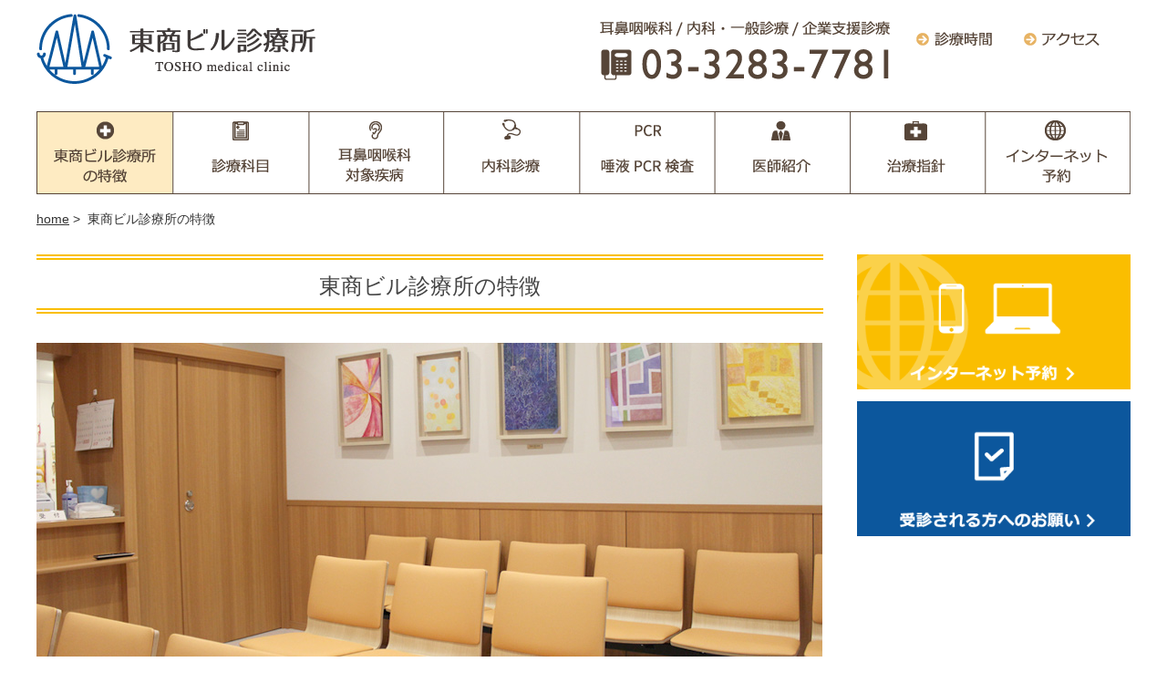

--- FILE ---
content_type: text/html; charset=UTF-8
request_url: https://tosho-clinic.com/tokucho/
body_size: 8601
content:
<!DOCTYPE html>
<html lang="ja">
<head>
<meta charset="utf-8" />
<meta name="viewport" content="width=device-width, user-scalable=yes, initial-scale=1.0, maximum-scale=2.0" />
<meta name="format-detection" content="telephone=no" />
<meta name="description" content="" />
<meta name="keywords" content="" />
<title>東商ビル診療所の特徴｜東商ビル診療所｜東京・丸の内</title>
<link rel="stylesheet" href="/css/reset.css?v=97900" type="text/css" />
<link rel="stylesheet" href="/css/main.css?v=49864" type="text/css" />
<link rel="stylesheet" href="tokucho.css?v=47235" type="text/css" />
<script src="//ajax.googleapis.com/ajax/libs/jquery/1.8.3/jquery.min.js"></script>
<script src="/js/common.js?v=93917"></script>

<!-- Google tag (gtag.js) -->
<script async src="https://www.googletagmanager.com/gtag/js?id=G-5YZT9WJ8YW"></script>
<script>
  window.dataLayer = window.dataLayer || [];
  function gtag(){dataLayer.push(arguments);}
  gtag('js', new Date());

  gtag('config', 'G-5YZT9WJ8YW');
</script>

</head>
<body id="tokucho">

<div id="header_outer">
<div id="header" class="clr">

<p class="menu_btn"><img src="/images/menu_btn_off.png" alt="menu" /></p>
<h1 class="header_logo"><a href="/"><img src="/images/logo.png" alt="東商ビル診療所" /></a></h1>

<div class="header_box1">
<p class="header_kamoku"><img src="/images/header_kamoku.png" alt="耳鼻咽喉科／内科・一般診療／企業支援診療" /></p>
<p class="header_tel"><span class="t"><img src="/images/header_tel.png" alt="03-3283-7781" /></span></p>
</div>

<div class="header_box2 clr">

<p class="header_jikan"><a href="/shinryo/"><img src="/images/header_jikan.png" alt="診療時間" /></a></p>
<p class="header_access"><a href="/access/"><img src="/images/header_access.png" alt="アクセス" /></a></p>
</div>

</div>
<!-- end of header -->
</div>
<!-- end of header_outer -->

<div class="mainmenu_outer">
<ol class="mainmenu"><!--
--><li><a href="/tokucho/">東商ビル診療所の特徴</a></li><!--
--><li><a href="/shinryo/">診療科目</a></li><!--
--><li><a href="/byoki/">耳鼻咽喉科対象疾病</a></li><!--
--><li><a href="/naika/">内科診療</a></li><!--
--><li><a href="/kigyo/">企業支援診療</a></li><!--
--><li><a href="/doctor/">医師紹介</a></li><!--
--><li><a href="/houshin/">治療指針</a></li><!--
--><li><a href="/yoyaku/">インターネット予約</a></li><!--
--></ol>
</div>

<div id="wrapper" class="clr">

<div class="topicpath">
<ul>
<li><a href="/">home</a>&nbsp;&gt;&nbsp;</li>
<li>東商ビル診療所の特徴</li>
</ul>
</div>

<div id="left">

<h2 class="page_title">東商ビル診療所の特徴</h2>

<p class="pic01"><img src="images/pic01.jpg" alt="診療待合所" /></p>

<p class="mb2em">
東商ビル診療所は、新日鐵永野重雄社長ならびに音声外科の祖であります颯田琴次先生のお薦めにより、昭和37年東京丸の内に東京商工会議所ビルが新築されるとともに、先代杉村公美が創設いたしました。<br />
診療所を開設後、診療所では、永野重雄氏、足立正両氏など日本商工会議所・東京商工会議所会頭らをはじめ財界の重鎮の方々の健康管理に携わり、その一方、多くの歌手や役者の声の治療に専念いたしました。
</p>

<p class="catch">東商ビル診療所には、3つの役割があります。</p>

<h3 class="sec_title">1.耳鼻咽喉科診療（音声外科を含む）</h3>
<p class="mb2em">
日常診療としては、耳鼻咽喉科の診療が主体になっています。<br />
耳鼻咽喉科の診療は、頭頸部癌から眩暈（めまい）症まで幅広い疾病を担っています。<br />
その中でも、音声障害については、専門的な診断と適切な治療方針に導けますように努めています。
</p>


<h3 class="sec_title">2.産業医としての職務</h3>
<p class="mb2em">
東京商工会議所、日本商工会議所ならびに契約企業の健康管理にあたっています。<br />
就職時検診から定期健康診断の健康指導、海外長期渡航時の事前準備、長時間労働者への医療面談、メンタル不調者の職務管理などを実施しています。
</p>


<h3 class="sec_title">3.丸の内の地域医療</h3>
<p class="mb2em">
診療所開設より50年余り丸の内の発展とともに歩んで参りました。家庭医あるいは主治医の立場の関係にある通院歴の長い患者さんが多いことも一つの特徴です。<br />
丸の内や大手町、有楽町には各々専門性の高い医師が多く、他の医療機関との連携を図り、日本経済の第一線である丸の内で活躍されている方を支援しています。
</p>

<div class="chiiki_feat">
<p class="clr">
<img class="pic02" src="images/pic02.jpg" alt="診療所入り口" />
昭和37年に東商ビル診療所を設立以来半世紀、「東商ビル診療所」の名称で、経済界の方々、音楽界の方々に親しまれてきました。現在、新有楽町ビルにて開設しているにもかかわらず、「東商ビル診療所」のままですが、屋号としてお考えいただけましたら幸いに存じます。平成27年１月より東商ビル診療所がありました東京商工会議所ビルが東京會舘ビル並びに富士ビルの3棟を一体的に建て替えしています。新築後、再移転を予定です。その際には名称変更をするかもしれません。<br />
移転に際しましては、東京商工会議所をはじめ、三菱地所ならびに近隣の方々、そして多くの患者殿のご支援があり、丸の内（正確には有楽町です）で医療を続けることができました。多くの方々に支えられている感謝を忘れずに、初心に戻り、これからの診療を通じて少しでも恩返しができますように微力を尽くしていく所存であります。
</p>
</div>


</div>
<!-- end of left -->


<div id="right">

<ol class="right_button"><li
><a href="/yoyaku/">インターネット予約</a></li><li
><a href="/onegai/">受診される方へのお願い</a></li
></ol>




</div>
<!-- end of right -->

</div>
<!-- end of wrapper -->

<div class="goto_top">
<p><a href="#"><img src="/images/goto_top.png" alt="ページトップへ" /></a></p>
</div>

<ol class="mainmenu_sp">
<li><a href="/"><img src="/images/sm_01.png" alt="HOME" /></a></li>
<li><a href="/tokucho/"><img src="/images/sm_02.png" alt="東商ビル診療所の特徴" /></a></li>
<li><a href="/shinryo/"><img src="/images/sm_03.png" alt="診療科目" /></a></li>
<li><a href="/byoki/"><img src="/images/sm_04.png" alt="耳鼻咽喉科対象疾病" /></a></li>
<li><a href="/naika/"><img src="/images/sm_05.png" alt="内科診療" /></a></li>
<li><a href="/kigyo/"><img src="/images/sm_06.png" alt="企業支援診療" /></a></li>
<li><a href="/jiyu/"><img src="/images/sm_07.png" alt="自由診療" /></a></li>
<li><a href="/doctor/"><img src="/images/sm_08.png" alt="医師紹介" /></a></li>
<li><a href="/houshin/"><img src="/images/sm_09.png" alt="治療指針" /></a></li>
<li><a href="/service/"><img src="/images/sm_10.png" alt="医療サービス／医療設備" /></a></li>
<li><a href="/yoyaku/"><img src="/images/sm_11.png" alt="インターネット予約" /></a></li>
<li><a href="/onegai/"><img src="/images/sm_12.png" alt="受診される方へ" /></a></li>
<li><a href=""><img src="/images/sm_13.png" alt="閉じる" /></a></li>
</ol>

<div id="footer">
<div id="footer_inner">

<ol class="footermenu clr">
<li><a href="/tokucho/">東商ビル診療所の特徴</a></li><li
><a href="/jiyu/">自由診療</a></li><li
><a href="/about/">このサイトについて</a></li><li
><a href="/shinryo/">診療科目</a></li><li
><a href="/doctor/">医師紹介</a></li><li
><a href="/onegai/">受診される方へのお願い</a></li><li
><a href="/byoki/">耳鼻咽喉科対象疾病</a></li><li
><a href="/houshin/">治療指針</a></li><li
><a href="/shinryo/">診療時間</a></li><li
><a href="/naika/">内科診療</a></li><li
><a href="/service/">医療設備</a></li><li
><a href="/access/">アクセス</a></li><li
><a href="/kigyo/">企業支援診療</a></li><li
><a href="/yoyaku/">インターネット予約</a></li>
</ol>

</div>
<!-- end of footer_inner -->
</div>
<!-- end of footer -->

<p class="copyright">Copyright(C) Tosho-Bldg. All Rights Reserved.</p>

</body>
</html>


--- FILE ---
content_type: text/css
request_url: https://tosho-clinic.com/css/main.css?v=49864
body_size: 10536
content:
@charset "UTF-8";

/* --- 共通 --- */

html {
  overflow-y: scroll;
}
body {
  -webkit-text-size-adjust: 100%;
  margin: 0;
  padding: 0;
}
html, body, div, span, applet, object, iframe,
h1, h2, h3, h4, h5, h6, p, blockquote, pre,
abbr, acronym, address, big, cite, code,
del, dfn, em, font, img, ins, kbd, q, s, samp,
small, strike, strong, sub, sup, tt, var,
b, u, i, center,
dl, ol, ul,
fieldset, form, label, legend,
table, caption, tbody, tfoot, thead, tr, th, td, input, textarea, select {
  font-family: 'Lucida Grande', 'Hiragino Kaku Gothic ProN', Meiryo, sans-serif;
  font-size: 13px;
  color: #444444;
}
hr { display: none; }
sup { vertical-align: super }
.clr {
  width: auto;
  zoom: 100%;
}
.clr:after {
  content: "";
  clear: both;
  height: 0;
  display: block;
  visibility: hidden;
}
img {
  vertical-align: bottom;
  border: 0px;
}
a { outline: none; }
strong, span, select, label, textarea, input[type="text"], input[type="tel"], input[type="email"] {
  font-size: 100%;
}
span { color: inherit; }
strong {
  font-weight: bold;
  color: inherit;
}
.mb1em { margin-bottom: 1em!important; }
.mb2em { margin-bottom: 2em!important; }
.mb3em { margin-bottom: 3em!important; }
.mb4em { margin-bottom: 4em!important; }
.mb5em { margin-bottom: 5em!important; }
.mb5px { margin-bottom: 5px!important; }
.mb10px { margin-bottom: 10px!important; }
.mb15px { margin-bottom: 15px!important; }
.left { text-align: left!important; }
.center { text-align: center!important; }
.right { text-align: right!important; }

.chu_bold {
  font-weight: bold;
}

#header_outer {
  width: 100%;
}
#header {
  background: #ffffff;
  position: relative;
  width: 1200px;
  margin: 0 auto 1em;
  height: 109px;
}
.header_logo {}
.header_logo a {}
.header_logo a img {}
.menu_btn { display: none; }
.header_box1 {
  position: absolute;
  top: 19px;
  right: 261px;
}
.header_kamoku {}
.header_tel {}

.header_box2 {
  position: absolute;
  right: 0;
  top: 22px;
  width: 236px;
}
.header_toiawase {
  background: #e7b364;
  text-align: center;
}
.header_toiawase a {
  display: block;
  width: 100%;
}
.header_jikan {
  float: left;
  margin-top: 0.5em;
}
.header_access {
  float: left;
  margin-top: 0.5em;
  margin-left: 2.5em;
}

.mainmenu_outer {}
.mainmenu {
  width: 1200px;
  margin: 0 auto 1.5em;
  overflow: hidden;
  position: relative;
  z-index: 1;
}
.mainmenu li {}
.mainmenu li a {
  display: block;
  float: left;
  background: url(/images/mainmenu.png) repeat-x 0 0;
  width: 148px;
  height: 91px;
  text-indent: -9999px;
}
.mainmenu li:nth-child(1) a {
  width: 150px;
}
.mainmenu li:nth-child(2) a {
  background-position: -150px 0;
  width: 150px;
}
.mainmenu li:nth-child(3) a {
  background-position: -300px 0;
}
.mainmenu li:nth-child(4) a {
  background-position: -448px 0;
}
.mainmenu li:nth-child(5) a {
  background-position: -596px 0;
}
.mainmenu li:nth-child(6) a {
  background-position: -744px 0;
}
.mainmenu li:nth-child(7) a {
  background-position: -892px 0;
  width: 149px;
}
.mainmenu li:nth-child(8) a {
  background-position: -1041px 0;
  width: 159px;
}
#tokucho .mainmenu li:nth-child(1) a { background-position: 0 -91px; }
#shinryo .mainmenu li:nth-child(2) a { background-position: -150px -91px; }
#byoki .mainmenu li:nth-child(3) a { background-position: -300px -91px; }
#naika .mainmenu li:nth-child(4) a { background-position: -448px -91px; }
#kigyo .mainmenu li:nth-child(5) a { background-position: -596px -91px; }
#doctor .mainmenu li:nth-child(6) a { background-position: -744px -91px; }
#houshin .mainmenu li:nth-child(7) a { background-position: -892px -91px; }
#yoyaku .mainmenu li:nth-child(8) a { background-position: -1041px -91px; }

#wrapper {
  width: 1200px;
  margin: 0 auto;
}

.topicpath {
  padding: 0 0 2.5em;
}
.topicpath li {
  color: #333333;
  display: inline;
  font-size: 108%;
}
.topicpath li a:link,
.topicpath li a:visited,
.topicpath li a:hover {
  color: #333333;
}

#left {
  width: 863px;
  float: left;
}
#left p {
  font-size: 123%;
  line-height: 1.7;
  word-break: break-all;
}
.page_title {
  text-align: center;
  font-size: 187%;
  border-top: 6px double #fabe00;
  border-bottom: 6px double #fabe00;
  padding: 0.7em 0.5em 0.5em;
  font-weight: normal;
  margin-bottom: 1.3em;
}
#left .catch {
  background: #564538;
  color: #ffffff;
  font-weight: bold;
  text-align: center;
  font-size: 150%;
  padding: 0.9em;
  line-height: 1.15;
  margin-bottom: 1.5em;
}
.sec_title {
  border: 2px solid #fabe00;
  font-size: 145%;
  text-align: center;
  padding: 0.9em;
  margin-bottom: 0.6em;
  clear: both;
}

#right {
  width: 300px;
  float: right;
}
.right_button {
  margin-bottom: 2em;
}
.right_button li {}
.right_button li a {
  display: block;
  width: 300px;
  height: 0;
  text-indent: -9999px;
  padding-top: 49.3%;
  margin-bottom: 1em;
}
.right_button li:nth-child(1) a {
  background: url(/images/home_internet_yoyaku_pc.png) no-repeat 0 0;
  background-size: 100%;
}
.right_button li:nth-child(2) a {
  background: url(/images/home_onegai_pc.png) no-repeat 0 0;
  background-size: 100%;
}

.goto_top {
  width: 1200px;
  margin: 3em auto 0;
  clear: both;
  font-size: 123%;
}
.goto_top p {
  margin: 0;
  text-align: right;
  padding-right: 60px;
}
.goto_top p a {
  display: inline-block;
  white-space: nowrap;
  color: #333333;
}
.goto_top p img {
  vertical-align: middle;
  width: 50px;
}

#footer {
  background: #eeeceb;
  padding: 2em 0 0.3em;
}
#footer_inner {
  width: 1200px;
  margin: 0 auto;
}
.footermenu {

}
.footermenu li {
  font-size: 116%;
  display: inline-block;
  margin: 0 2.4em  1.15em 1.3em;
  text-indent: -1.3em;
  width: 18em;
}
.footermenu li:nth-child(4) {
  width: 10em;
}
.footermenu li:nth-child(7) {
  width: 30em;
}
.footermenu li:nth-child(10) {
  width: 30em;
}
.footermenu li:nth-child(13) {
  width: 30em;
}
.footermenu li a {
  color: #333333;
  text-decoration: none;
  background: url(/images/footer_list_mark.png) no-repeat 0 3px;
  padding-left: 1.3em;
}
.copyright {
  background: #564538;
  color: #ffffff;
  text-align: center;
  padding: 0.7em 0;
  font-size: 123%;
}






@media only screen and (max-width: 896px) {

  #header_outer {
    width: 100%;
    max-width: 540px;
    margin: 0 auto;
  }
  #header {
    width: auto;
    max-width: 540px;
    height: auto;
    border-bottom: 0 none;
    padding: 0 2%;
  }
  .header_logo {
    height: 95px;
  }
  .header_logo a img { margin-top: -5px; }
  .menu_btn {
    display: block;
    position: absolute;
    top: 0;
    right: 2%;
    cursor: pointer;
    text-align: right;
  }
  .menu_btn img {}
  .mainmenu_outer {
    display: none;
  }
  .header_box1 {
    position: static;
    float: left;
    width: 56%;
  }
  .header_kamoku img { width: 100%; }
  .header_tel img { width: 100%; }
  .header_box2 {
    position: static;
    float: right;
    width: 42%;
  }
  .header_toiawase a img { width: 100% }
  .header_jikan {
    width: 39%;
    margin-top: 1em;
  }
  .header_jikan img {
    width: 100%;
  }
  .header_access {
    width: 39%;
    margin-top: 1em;
  }
  .header_access img {
    width: 100%;
  }

  /* スマホメニュー */

  .mainmenu_sp {
    width: auto;
    max-width: 540px;
    margin: 0 auto;
  }
  .mainmenu_sp li {}
  .mainmenu_sp li a {
    display: block;
    width: 31.3%;
    float: left;
    margin-bottom: 1%;
  }
  .mainmenu_sp li:nth-child(3n+1) a {
    margin-left: 2%;
  }
  .mainmenu_sp li:nth-child(3n+2) a {
    margin-left: 1%;
    margin-right: 1%;
  }
  .mainmenu_sp li:nth-child(3n+3) a {
    margin-right: 2%;
  }
  .mainmenu_sp li:nth-child(13) a {
    width: 96%;
  }
  .mainmenu_sp li a img {
    width: 100%;
  }

  #wrapper {
    width: auto;
    max-width: 540px;
    margin: 0 auto;
    padding: 0 2%;
  }

  .topicpath { display: none; }

  #left {
    width: auto;
    float: none;
  }
  #left p {
    font-size: 155%;
  }
  .page_title {
  }
  #left .catch {
    font-size: 155%;
  }
  .sec_title {
    font-size: 155%;
  }

  #right {
    width: auto;
    float: none;
  }
  #right p {
    font-size: 155%;
  }
  .right_button li {}
  .right_button li a {
    width: 100%;
    padding-top: 25.2%;
  }
  .right_button li:nth-child(1) a {
    background-image: url(/images/home_internet_yoyaku_sp.png);
  }
  .right_button li:nth-child(2) a {
    background-image: url(/images/home_onegai_sp.png);
  }

  .goto_top {
    max-width: 540px;
    width: auto;
  }
  .goto_top p {
    padding-right: 1em;
  }
  .goto_top p img {
    vertical-align: middle;
    width: 50px;
  }
  #footer {
    padding: 1.5em 0 0.1em;
  }
  #footer_inner {
    max-width: 540px;
    width: auto;
  }
  .footermenu li {
    display: none;
  }
  .footermenu li:nth-child(4) {
    width: auto;
    display: block;
    margin-left: 2em;
    font-size: 132%;
  }

}

/* ヘッダーまわり調整用のブレイクポイント */
@media only screen and (max-width: 768px) {

  .header_logo a img {
    height: 78px;
    margin-top: 0;
  }

}

@media only screen and (max-width: 480px) {





}

@media only screen and (max-width: 414px) {

  .header_box1 {
    float: none;
    width: 300px;
    margin: 0 auto;
    overflow: hidden;
  }
  .header_box2 {
    float: none;
    width: 300px;
    margin: 0 auto;
    overflow: hidden;
  }
  .header_toiawase a img {
    width: 200px;
  }
  .header_jikan {
    width: auto;
    margin-left: 3.5em;
  }
  .header_access {
    width: auto;
  }

  #left p {
    font-size: 123%;
  }
  .page_title {
    font-size: 150%;
  }
  #left .catch {
    font-size: 132%;
  }
  .sec_title {
    font-size: 132%;
  }

  #right {
    width: auto;
    float: none;
  }
  #right p {
    font-size: 123%;
  }


  .goto_top p img {
    width: 40px;
  }
  .footermenu li:nth-child(4) {
    font-size: 116%;
  }
  .copyright {
    font-size: 116%;
  }



}

/* ヘッダーまわり調整用のブレイクポイント */
@media only screen and (max-width: 351px) {

  .header_logo a img {
    width: 72%;
    height: auto;
  }

}

@media only screen and (max-width: 320px) {



}


--- FILE ---
content_type: text/css
request_url: https://tosho-clinic.com/tokucho/tokucho.css?v=47235
body_size: 442
content:
@charset "UTF-8";

.pic01 {
  margin-bottom: 2em;
}
.chiiki_feat {
  background: #fffde3;
  padding: 2em 1em;
}
.pic02 {
  float: left;
  margin-right: 1.5em;
}


@media only screen and (max-width: 896px) {

  .pic01 img {
    width: 100%;
  }

  .chiiki_feat {
    margin-bottom: 2em;
  }
  .pic02 {
    float: none;
    display: block;
    margin: 0 auto 1.5em;
  }





}

@media only screen and (max-width: 480px) {


}

@media only screen and (max-width: 414px) {


}

@media only screen and (max-width: 320px) {


}


--- FILE ---
content_type: application/javascript
request_url: https://tosho-clinic.com/js/common.js?v=93917
body_size: 7401
content:
$(document).ready(function (){


  ////////////////////////////////////////////////////////////////////////////
  // androidバージョン取得
  function androidVersion() {
    var ua = navigator.userAgent;
    if( ua.indexOf("Android") > 0 ){
      var version = parseFloat(ua.slice(ua.indexOf("Android")+8));
      return version;
    }
  }

/*
  ////////////////////////////////////////////////////////////////////////////
  // アンカー指定があったときの処理
  function anchor_open(anchor) {
    if($(anchor).next().css("display") == "none") {
      $(anchor).next().slideToggle(100, function (){
        $('html,body').delay(300).animate({
          scrollTop: $(anchor).offset().top
        }, 'normal');
      }, swich_bg(anchor)
      );
    } else {
      $(".sec_box").hide();
      $(".sec_title .sec_btn").css("background-image", open_img);
      $(anchor).next().slideToggle(1000, function (){
        $('html,body').delay(100).animate({
          scrollTop: $(anchor).offset().top
        }, 'normal');
      }, swich_bg(anchor)
      );
    }
  }

  // 指定されたアンカーがある場合は開いてその項目へ飛ぶ
  if(anchor) {
    anchor_open(anchor);
  }
  // 各項目の開閉
  $(".sec_title").on("click", function() {
    $(this).next().slideToggle(
      swich_bg(this)
    );
  });
*/

  ////////////////////////////////////////////////////////////////////////////
  // メニュー

  // スマホメニュー閉じる処理
  function mainmenu_sp_close() {
    // 非表示処理
    $(".mainmenu_sp").css("display","none");
    $(".menu_btn").html("<img src='/images/menu_btn_off.png' alt='menu'>");
    $("#header_outer").css("position", "static");

    // メニュー格納時はコンテンツ表示
    $(".header_box1").css("display", "block");
    $(".header_box2").css("display", "block");
    $(".slide_wrapper_sp").css("display", "block");
    $("#main").css("display", "block");
    $("#wrapper").css("display", "block");
    $(".goto_top").css("display", "block");
    $("#footer").css("display", "block");
    $(".copyright").css("display", "block");

    // スクロール途中の対策としてページトップに移動
    $('html,body').animate({ scrollTop: 0 }, '1');

    // スライドショーが消えてしまうためリロード
    if($("#home .slide_wrapper_sp").length){
      setTimeout(function(){
        window.location.reload();
      },500);
    }
  }

  // スマホ用メニューリセット
  $(".mainmenu_sp").css("display","none");

  // クリック
  $(".menu_btn").click(function(){

    // 高さ固定の基準
    tmp_h = $(".menu_btn").height();

    if($(".mainmenu_sp").css("display") == "none") {

      // 表示処理
      $(".mainmenu_sp").css("display","block");
      $(".mainmenu_sp").css("z-index","10");
      $(this).html("<img src='/images/menu_btn_on.png' alt='menu'>");

      // メニューリストのmargin-top
      $(".mainmenu_sp").css("margin-top", tmp_h);

      // Android4.2.2 対策（便宜上4.5以下とする）
      if (androidVersion() <= 4.5) {
        $(".mainmenu_sp").css("margin-top", "2px");
      } else {
        // ヘッダー固定処理
        $("#header_outer").css("position", "fixed");
        $("#header_outer").css("top", "0px");
        $("#header_outer").css("overflow", "hidden");
      }

      // ヘッダーの中央寄せ処理
      wind_w      = $(window).width();
      headwrap_w  = parseInt($("#header_outer").css("width"));
      marg        = wind_w - headwrap_w;
      console.log(marg);
      marg_harf   = marg / 2;
      if(marg >= 0) {
        $("#header_outer").css("margin-left", marg_harf);
      }
      // メニュー展開時はコンテンツ非表示

      $(".header_box1").css("display", "none");
      $(".header_box2").css("display", "none");
      $(".slide_wrapper_sp").css("display", "none");
      $("#main").css("display", "none");
      $("#wrapper").css("display", "none");
      $(".goto_top").css("display", "none");
      $("#footer").css("display", "none");
      $(".copyright").css("display", "none");

    } else {

      mainmenu_sp_close();

    }

  });

  ////////////////////////////////////////////////////////////////////////////
  // リサイズ時
  var userAgent = navigator.userAgent;
  // スマートフォンの場合はorientationchangeイベントを監視する
  // iPad は resize の挙動がおかしいため orientationchange イベントを使用
  //if (userAgent.indexOf("iPhone") >= 0 || userAgent.indexOf("iPad") >= 0 || userAgent.indexOf("Android") >= 0) {
  if (userAgent.indexOf("iPhone") >= 0 || userAgent.indexOf("iPad") >= 0) {
//    window.addEventListener("orientationchange", resizeHandler);
    window.addEventListener("orientationchange", function(){
      setTimeout(function(){
        resizeHandler();
      }, 200);
    });
  } else {
    window.addEventListener("resize", resizeHandler);
  }

  function resizeHandler() {

    // Android4.5以下はリロード 
    if (androidVersion() <= 4.5) {
      //window.location.reload();
    }
    var w = $(window).width();
    var x = 896;
    if (w <= x) {

    // 高さ固定の基準
    tmp_h = $(".header_logo").height();
      // メニューリストのmargin-top
      $(".mainmenu_sp").css("margin-top", tmp_h);
      // ヘッダーの中央寄せ処理
      wind_w      = $(window).width();
      headwrap_w  = parseInt($("#header_outer").css("width"));
      marg        = wind_w - headwrap_w;
      marg_harf   = marg / 2;
      if(marg >= 0) {
        $("#header_outer").css("margin-left", marg_harf);
      }
    } else {

      // PC版は各値をクリア
      $(".mainmenu_sp").css("display", "none");
      $(".menu_btn").html("<img src='/images/menu_btn_off.png' alt='menu'>");
      $("#header_outer").css("position", "static");
      $("#header_outer").css("margin-left", "auto");
      $("#main").css("display", "block");
      $("#wrapper").css("display", "block");
      $(".goto_top").css("display", "block");
      $("#footer").css("display", "block");

    }

  }

  ////////////////////////////////////////////////////////////////////////////
  // スマホメニュー 閉じる
  $(".mainmenu_sp li:nth-child(13)").click(function(){
    mainmenu_sp_close();
    return false;
  });

  ////////////////////////////////////////////////////////////////////////////
  // ページトップへ
  $(".goto_top p a").click(function(){
    $('html,body').animate({ scrollTop: 0 }, 'fast');
    return false;
  });

  ////////////////////////////////////////////////////////////////////////////
  // メールアドレス処理





  ////////////////////////////////////////////////////////////////////////////
  // 電話番号リンク
  var ua = navigator.userAgent;
  if(ua.indexOf('iPhone') > 0 || ua.indexOf('Android') > 0){
    $('.t').each(function(){
      var inner_img = $(this).html();
      var alt_text  = $("img",this).attr("alt");
      var tel_text  = $(this).text();
      if(alt_text) {
        $(this).html($('<a>').attr('href', 'tel:' + alt_text.replace(/-/g, '')).append(inner_img + '</a>'));
      } else if(tel_text) {
        $(this).html($('<a>').attr('href', 'tel:' + tel_text.replace(/-/g, '')).append(tel_text + '</a>'));
      } else {
        return;
      }
    });
  } else {
    $('.t').each(function(){
      parent_color = $(this).parent().css("color");
      $(this).css("color", parent_color);
    });
  }






});

